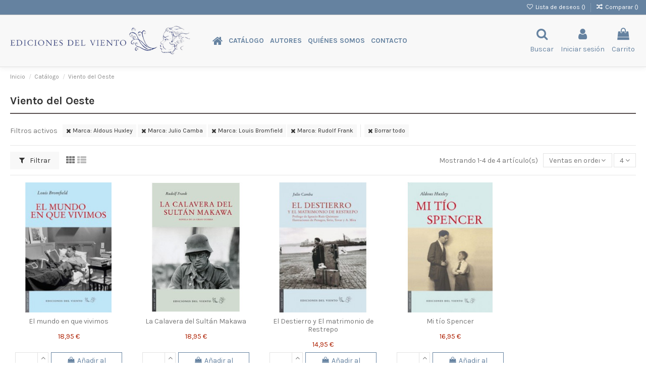

--- FILE ---
content_type: text/html; charset=utf-8
request_url: https://edicionesdelviento.es/es/21-viento-del-oeste?q=Marca-+Aldous+Huxley-Julio+Camba-Louis+Bromfield-Rudolf+Frank&order=product.sales.desc&resultsPerPage=9999999
body_size: 13709
content:
<!doctype html>
<html lang="es">

<head>
    
        
  <meta charset="utf-8">


  <meta http-equiv="x-ua-compatible" content="ie=edge">



  


  


  <title>Viento del Oeste</title>
  
    
  
  <meta name="description" content="">
  <meta name="keywords" content="">
    
                                        <link rel="canonical" href="https://edicionesdelviento.es/es/21-viento-del-oeste">
                        

  
          <link rel="alternate" href="https://edicionesdelviento.es/en/21-viento-del-oeste?q=Marca-+Aldous+Huxley-Julio+Camba-Louis+Bromfield-Rudolf+Frank&amp;order=product.sales.desc&amp;resultsPerPage=9999999" hreflang="en-us">
            <link rel="alternate" href="https://edicionesdelviento.es/en/21-viento-del-oeste?q=Marca-+Aldous+Huxley-Julio+Camba-Louis+Bromfield-Rudolf+Frank&amp;order=product.sales.desc&amp;resultsPerPage=9999999" hreflang="x-default">
                <link rel="alternate" href="https://edicionesdelviento.es/es/21-viento-del-oeste?q=Marca-+Aldous+Huxley-Julio+Camba-Louis+Bromfield-Rudolf+Frank&amp;order=product.sales.desc&amp;resultsPerPage=9999999" hreflang="es-es">
            



    <meta property="og:title" content="Viento del Oeste"/>
    <meta property="og:url" content="https://edicionesdelviento.es/es/21-viento-del-oeste?q=Marca-+Aldous+Huxley-Julio+Camba-Louis+Bromfield-Rudolf+Frank&amp;order=product.sales.desc&amp;resultsPerPage=9999999"/>
    <meta property="og:site_name" content="Librería Ediciones del Viento"/>
    <meta property="og:description" content="">
    <meta property="og:type" content="website">



            
          <meta property="og:image" content="https://edicionesdelviento.es/img/libreria-ediciones-del-viento-logo-1622203336.png
" />
    
    





      <meta name="viewport" content="initial-scale=1,user-scalable=no,maximum-scale=1,width=device-width">
  




  <link rel="icon" type="image/vnd.microsoft.icon" href="https://edicionesdelviento.es/img/favicon.ico?1623137888">
  <link rel="shortcut icon" type="image/x-icon" href="https://edicionesdelviento.es/img/favicon.ico?1623137888">
    


<script type="application/ld+json">

{
"@context": "https://schema.org",
"@type": "Organization",
"url": "https://edicionesdelviento.es/",
"name": "Librería Ediciones del Viento",
"logo": "https://edicionesdelviento.es/img/libreria-ediciones-del-viento-logo-1622203336.png
",
"@id": "#store-organization"
}

</script>




    <link rel="stylesheet" href="https://edicionesdelviento.es/themes/warehouse/assets/cache/theme-8130c9377.css" type="text/css" media="all">




<link rel="preload" as="font"
      href="/themes/warehouse/assets/css/font-awesome/fonts/fontawesome-webfont.woff?v=4.7.0"
      type="font/woff" crossorigin="anonymous">
<link rel="preload" as="font"
      href="/themes/warehouse/assets/css/font-awesome/fonts/fontawesome-webfont.woff2?v=4.7.0"
      type="font/woff2" crossorigin="anonymous">

<link  rel="preload stylesheet"  as="style" href="/themes/warehouse/assets/css/font-awesome/css/font-awesome-preload.css"
       type="text/css" crossorigin="anonymous">





  

  <script>
        var elementorFrontendConfig = {"isEditMode":"","stretchedSectionContainer":"","instagramToken":false,"is_rtl":false};
        var iqitTheme = {"rm_sticky":"down","rm_breakpoint":0,"op_preloader":"0","cart_style":"side","cart_confirmation":"modal","h_layout":"4","f_fixed":"1","f_layout":"3","h_absolute":"0","h_sticky":"0","hw_width":"fullwidth","hm_submenu_width":"default","h_search_type":"full","pl_lazyload":true,"pl_infinity":false,"pl_rollover":true,"pl_crsl_autoplay":true,"pl_slider_ld":5,"pl_slider_d":4,"pl_slider_t":3,"pl_slider_p":1,"pp_thumbs":"bottom","pp_zoom":"modal","pp_image_layout":"carousel","pp_tabs":"tabha","pl_grid_qty":true};
        var iqitcompare = {"nbProducts":0};
        var iqitcountdown_days = "d.";
        var iqitextendedproduct = {"speed":"70"};
        var iqitfdc_from = 0;
        var iqitmegamenu = {"sticky":"false","containerSelector":"#wrapper > .container"};
        var iqitreviews = [];
        var iqitwishlist = {"nbProducts":0};
        var prestashop = {"cart":{"products":[],"totals":{"total":{"type":"total","label":"Total","amount":0,"value":"0,00\u00a0\u20ac"},"total_including_tax":{"type":"total","label":"Total (impuestos incl.)","amount":0,"value":"0,00\u00a0\u20ac"},"total_excluding_tax":{"type":"total","label":"Total (impuestos excl.)","amount":0,"value":"0,00\u00a0\u20ac"}},"subtotals":{"products":{"type":"products","label":"Subtotal","amount":0,"value":"0,00\u00a0\u20ac"},"discounts":null,"shipping":{"type":"shipping","label":"Transporte","amount":0,"value":""},"tax":null},"products_count":0,"summary_string":"0 art\u00edculos","vouchers":{"allowed":0,"added":[]},"discounts":[],"minimalPurchase":0,"minimalPurchaseRequired":""},"currency":{"id":1,"name":"Euro","iso_code":"EUR","iso_code_num":"978","sign":"\u20ac"},"customer":{"lastname":null,"firstname":null,"email":null,"birthday":null,"newsletter":null,"newsletter_date_add":null,"optin":null,"website":null,"company":null,"siret":null,"ape":null,"is_logged":false,"gender":{"type":null,"name":null},"addresses":[]},"language":{"name":"Espa\u00f1ol (Spanish)","iso_code":"es","locale":"es-ES","language_code":"es-es","is_rtl":"0","date_format_lite":"d\/m\/Y","date_format_full":"d\/m\/Y H:i:s","id":3},"page":{"title":"","canonical":"https:\/\/edicionesdelviento.es\/es\/21-viento-del-oeste","meta":{"title":"Viento del Oeste","description":"","keywords":"","robots":"index"},"page_name":"category","body_classes":{"lang-es":true,"lang-rtl":false,"country-ES":true,"currency-EUR":true,"layout-full-width":true,"page-category":true,"tax-display-enabled":true,"category-id-21":true,"category-Viento del Oeste":true,"category-id-parent-12":true,"category-depth-level-3":true},"admin_notifications":[]},"shop":{"name":"Librer\u00eda Ediciones del Viento","logo":"https:\/\/edicionesdelviento.es\/img\/libreria-ediciones-del-viento-logo-1622203336.png\n","stores_icon":"https:\/\/edicionesdelviento.es\/img\/logo_stores.png","favicon":"https:\/\/edicionesdelviento.es\/img\/favicon.ico"},"urls":{"base_url":"https:\/\/edicionesdelviento.es\/","current_url":"https:\/\/edicionesdelviento.es\/es\/21-viento-del-oeste?q=Marca-+Aldous+Huxley-Julio+Camba-Louis+Bromfield-Rudolf+Frank&order=product.sales.desc&resultsPerPage=9999999","shop_domain_url":"https:\/\/edicionesdelviento.es","img_ps_url":"https:\/\/edicionesdelviento.es\/img\/","img_cat_url":"https:\/\/edicionesdelviento.es\/img\/c\/","img_lang_url":"https:\/\/edicionesdelviento.es\/img\/l\/","img_prod_url":"https:\/\/edicionesdelviento.es\/img\/p\/","img_manu_url":"https:\/\/edicionesdelviento.es\/img\/m\/","img_sup_url":"https:\/\/edicionesdelviento.es\/img\/su\/","img_ship_url":"https:\/\/edicionesdelviento.es\/img\/s\/","img_store_url":"https:\/\/edicionesdelviento.es\/img\/st\/","img_col_url":"https:\/\/edicionesdelviento.es\/img\/co\/","img_url":"https:\/\/edicionesdelviento.es\/themes\/warehouse\/assets\/img\/","css_url":"https:\/\/edicionesdelviento.es\/themes\/warehouse\/assets\/css\/","js_url":"https:\/\/edicionesdelviento.es\/themes\/warehouse\/assets\/js\/","pic_url":"https:\/\/edicionesdelviento.es\/upload\/","pages":{"address":"https:\/\/edicionesdelviento.es\/es\/direccion","addresses":"https:\/\/edicionesdelviento.es\/es\/direcciones","authentication":"https:\/\/edicionesdelviento.es\/es\/inicio-sesion","cart":"https:\/\/edicionesdelviento.es\/es\/carrito","category":"https:\/\/edicionesdelviento.es\/es\/index.php?controller=category","cms":"https:\/\/edicionesdelviento.es\/es\/index.php?controller=cms","contact":"https:\/\/edicionesdelviento.es\/es\/contactanos","discount":"https:\/\/edicionesdelviento.es\/es\/descuento","guest_tracking":"https:\/\/edicionesdelviento.es\/es\/seguimiento-cliente-no-registrado","history":"https:\/\/edicionesdelviento.es\/es\/historial-compra","identity":"https:\/\/edicionesdelviento.es\/es\/datos-personales","index":"https:\/\/edicionesdelviento.es\/es\/","my_account":"https:\/\/edicionesdelviento.es\/es\/mi-cuenta","order_confirmation":"https:\/\/edicionesdelviento.es\/es\/confirmacion-pedido","order_detail":"https:\/\/edicionesdelviento.es\/es\/index.php?controller=order-detail","order_follow":"https:\/\/edicionesdelviento.es\/es\/seguimiento-pedido","order":"https:\/\/edicionesdelviento.es\/es\/pedido","order_return":"https:\/\/edicionesdelviento.es\/es\/index.php?controller=order-return","order_slip":"https:\/\/edicionesdelviento.es\/es\/albaran","pagenotfound":"https:\/\/edicionesdelviento.es\/es\/pagina-no-ecnontrada","password":"https:\/\/edicionesdelviento.es\/es\/recuperacion-contrase\u00f1a","pdf_invoice":"https:\/\/edicionesdelviento.es\/es\/index.php?controller=pdf-invoice","pdf_order_return":"https:\/\/edicionesdelviento.es\/es\/index.php?controller=pdf-order-return","pdf_order_slip":"https:\/\/edicionesdelviento.es\/es\/index.php?controller=pdf-order-slip","prices_drop":"https:\/\/edicionesdelviento.es\/es\/bajamos-precios","product":"https:\/\/edicionesdelviento.es\/es\/index.php?controller=product","search":"https:\/\/edicionesdelviento.es\/es\/buscar","sitemap":"https:\/\/edicionesdelviento.es\/es\/mapa-web","stores":"https:\/\/edicionesdelviento.es\/es\/tiendas","supplier":"https:\/\/edicionesdelviento.es\/es\/proveedor","register":"https:\/\/edicionesdelviento.es\/es\/inicio-sesion?create_account=1","order_login":"https:\/\/edicionesdelviento.es\/es\/pedido?login=1"},"alternative_langs":{"en-us":"https:\/\/edicionesdelviento.es\/en\/21-viento-del-oeste?q=Marca-+Aldous+Huxley-Julio+Camba-Louis+Bromfield-Rudolf+Frank&order=product.sales.desc&resultsPerPage=9999999","es-es":"https:\/\/edicionesdelviento.es\/es\/21-viento-del-oeste?q=Marca-+Aldous+Huxley-Julio+Camba-Louis+Bromfield-Rudolf+Frank&order=product.sales.desc&resultsPerPage=9999999"},"theme_assets":"\/themes\/warehouse\/assets\/","actions":{"logout":"https:\/\/edicionesdelviento.es\/es\/?mylogout="},"no_picture_image":{"bySize":{"small_default":{"url":"https:\/\/edicionesdelviento.es\/img\/p\/es-default-small_default.jpg","width":98,"height":109},"cart_default":{"url":"https:\/\/edicionesdelviento.es\/img\/p\/es-default-cart_default.jpg","width":98,"height":109},"vmega_default":{"url":"https:\/\/edicionesdelviento.es\/img\/p\/es-default-vmega_default.jpg","width":98,"height":109},"medium_default":{"url":"https:\/\/edicionesdelviento.es\/img\/p\/es-default-medium_default.jpg","width":125,"height":181},"home2_default":{"url":"https:\/\/edicionesdelviento.es\/img\/p\/es-default-home2_default.jpg","width":193,"height":214},"home_default":{"url":"https:\/\/edicionesdelviento.es\/img\/p\/es-default-home_default.jpg","width":268,"height":298},"large_default":{"url":"https:\/\/edicionesdelviento.es\/img\/p\/es-default-large_default.jpg","width":418,"height":467},"thickbox_default":{"url":"https:\/\/edicionesdelviento.es\/img\/p\/es-default-thickbox_default.jpg","width":550,"height":611}},"small":{"url":"https:\/\/edicionesdelviento.es\/img\/p\/es-default-small_default.jpg","width":98,"height":109},"medium":{"url":"https:\/\/edicionesdelviento.es\/img\/p\/es-default-home2_default.jpg","width":193,"height":214},"large":{"url":"https:\/\/edicionesdelviento.es\/img\/p\/es-default-thickbox_default.jpg","width":550,"height":611},"legend":""}},"configuration":{"display_taxes_label":true,"display_prices_tax_incl":true,"is_catalog":false,"show_prices":true,"opt_in":{"partner":true},"quantity_discount":{"type":"discount","label":"Descuento unitario"},"voucher_enabled":0,"return_enabled":0},"field_required":[],"breadcrumb":{"links":[{"title":"Inicio","url":"https:\/\/edicionesdelviento.es\/es\/"},{"title":"Cat\u00e1logo","url":"https:\/\/edicionesdelviento.es\/es\/12-catalogo"},{"title":"Viento del Oeste","url":"https:\/\/edicionesdelviento.es\/es\/21-viento-del-oeste"}],"count":3},"link":{"protocol_link":"https:\/\/","protocol_content":"https:\/\/"},"time":1768982529,"static_token":"66aa471521a8c50e31cea1f305da5226","token":"c349a0edbf72b6e369e8b4e6e0635813","debug":false};
        var prestashopFacebookAjaxController = "https:\/\/edicionesdelviento.es\/es\/module\/ps_facebook\/Ajax";
        var psemailsubscription_subscription = "https:\/\/edicionesdelviento.es\/es\/module\/ps_emailsubscription\/subscription";
      </script>



  



    
    
    </head>

<body id="category" class="lang-es country-es currency-eur layout-full-width page-category tax-display-enabled category-id-21 category-viento-del-oeste category-id-parent-12 category-depth-level-3 body-desktop-header-style-w-4">


    




    


<main id="main-page-content"  >
    
            

    <header id="header" class="desktop-header-style-w-4">
        
            
  <div class="header-banner">
    
  </div>




            <nav class="header-nav">
        <div class="container">
    
        <div class="row justify-content-between">
            <div class="col col-auto col-md left-nav">
                                            <div class="block-iqitlinksmanager block-iqitlinksmanager-2 block-links-inline d-inline-block">
            <ul>
                            </ul>
        </div>
    
            </div>
            <div class="col col-auto center-nav text-center">
                
             </div>
            <div class="col col-auto col-md right-nav text-right">
                <div class="d-inline-block">
    <a href="//edicionesdelviento.es/es/module/iqitwishlist/view">
        <i class="fa fa-heart-o fa-fw" aria-hidden="true"></i> Lista de deseos (<span
                id="iqitwishlist-nb"></span>)
    </a>
</div>
<div class="d-inline-block">
    <a href="//edicionesdelviento.es/es/module/iqitcompare/comparator">
        <i class="fa fa-random fa-fw" aria-hidden="true"></i> <span>Comparar (<span
                    id="iqitcompare-nb"></span>)</span>
    </a>
</div>

             </div>
        </div>

                        </div>
            </nav>
        



<div id="desktop-header" class="desktop-header-style-4">
    
            
<div class="header-top">
    <div id="desktop-header-container" class="container">
        <div class="row align-items-center">
                            <div class="col col-auto col-header-left">
                    <div id="desktop_logo">
                        <a href="https://edicionesdelviento.es/">
                            <img class="logo img-fluid"
                                 src="https://edicionesdelviento.es/img/libreria-ediciones-del-viento-logo-1622203336.png
"                                  alt="Librería Ediciones del Viento">
                        </a>
                    </div>
                    
                </div>
                <div class="col col-header-center col-header-menu">
                                        	<div id="iqitmegamenu-wrapper" class="iqitmegamenu-wrapper iqitmegamenu-all">
		<div class="container container-iqitmegamenu">
		<div id="iqitmegamenu-horizontal" class="iqitmegamenu  clearfix" role="navigation">

								
				<nav id="cbp-hrmenu" class="cbp-hrmenu cbp-horizontal cbp-hrsub-narrow">
					<ul>
												<li id="cbp-hrmenu-tab-1" class="cbp-hrmenu-tab cbp-hrmenu-tab-1 cbp-onlyicon ">
	<a href="https://edicionesdelviento.es/es/" class="nav-link" >

								<span class="cbp-tab-title"> <i class="icon fa fa-home cbp-mainlink-icon"></i>
								</span>
														</a>
													</li>
												<li id="cbp-hrmenu-tab-2" class="cbp-hrmenu-tab cbp-hrmenu-tab-2  cbp-has-submeu">
	<a role="button" class="cbp-empty-mlink nav-link">

								<span class="cbp-tab-title">
								Catálogo <i class="fa fa-angle-down cbp-submenu-aindicator"></i></span>
														</a>
														<div class="cbp-hrsub col-2">
								<div class="cbp-hrsub-inner">
									<div class="container iqitmegamenu-submenu-container">
									
																																	




<div class="row menu_row menu-element  first_rows menu-element-id-1">
                

                                                




    <div class="col-12 cbp-menu-column cbp-menu-element menu-element-id-4 cbp-empty-column">
        <div class="cbp-menu-column-inner">
                        
                
                
            

                                                




<div class="row menu_row menu-element  menu-element-id-5">
                

                                                




    <div class="col-12 cbp-menu-column cbp-menu-element menu-element-id-6 ">
        <div class="cbp-menu-column-inner">
                        
                
                
                                            <ul class="cbp-links cbp-valinks cbp-valinks-vertical">
                                                                                                <li><a href="https://edicionesdelviento.es/es/22-viento-abierto"
                                           >Viento Abierto</a>
                                    </li>
                                                                                    </ul>
                    
                
            

            
            </div>    </div>
                                    




    <div class="col-12 cbp-menu-column cbp-menu-element menu-element-id-7 ">
        <div class="cbp-menu-column-inner">
                        
                
                
                                            <ul class="cbp-links cbp-valinks cbp-valinks-vertical">
                                                                                                <li><a href="https://edicionesdelviento.es/es/21-viento-del-oeste"
                                           >Viento del Oeste</a>
                                    </li>
                                                                                    </ul>
                    
                
            

            
            </div>    </div>
                                    




    <div class="col-12 cbp-menu-column cbp-menu-element menu-element-id-8 ">
        <div class="cbp-menu-column-inner">
                        
                
                
                                            <ul class="cbp-links cbp-valinks cbp-valinks-vertical">
                                                                                                <li><a href="https://edicionesdelviento.es/es/13-viento-simun"
                                           >Viento Simún</a>
                                    </li>
                                                                                    </ul>
                    
                
            

            
            </div>    </div>
                                    




    <div class="col-12 cbp-menu-column cbp-menu-element menu-element-id-9 ">
        <div class="cbp-menu-column-inner">
                        
                
                
                                            <ul class="cbp-links cbp-valinks cbp-valinks-vertical">
                                                                                                <li><a href="https://edicionesdelviento.es/es/25-viento-cefiro"
                                           >Viento Céfiro</a>
                                    </li>
                                                                                    </ul>
                    
                
            

            
            </div>    </div>
                                    




    <div class="col-12 cbp-menu-column cbp-menu-element menu-element-id-10 ">
        <div class="cbp-menu-column-inner">
                        
                
                
                                            <ul class="cbp-links cbp-valinks cbp-valinks-vertical">
                                                                                                <li><a href="http://edicionesdelviento.es/es/12-colecciones"
                                           >Ver todos</a>
                                    </li>
                                                                                    </ul>
                    
                
            

            
            </div>    </div>
                            
                </div>
                            
            </div>    </div>
                            
                </div>
																					
																			</div>
								</div>
							</div>
													</li>
												<li id="cbp-hrmenu-tab-3" class="cbp-hrmenu-tab cbp-hrmenu-tab-3 ">
	<a href="https://edicionesdelviento.es/es/autores" class="nav-link" >

								<span class="cbp-tab-title">
								Autores</span>
														</a>
													</li>
												<li id="cbp-hrmenu-tab-4" class="cbp-hrmenu-tab cbp-hrmenu-tab-4 ">
	<a href="https://edicionesdelviento.es/es/content/4-sobre-nosotros" class="nav-link" >

								<span class="cbp-tab-title">
								Quiénes somos</span>
														</a>
													</li>
												<li id="cbp-hrmenu-tab-5" class="cbp-hrmenu-tab cbp-hrmenu-tab-5 ">
	<a href="https://edicionesdelviento.es/es/contactanos" class="nav-link" >

								<span class="cbp-tab-title">
								Contacto</span>
														</a>
													</li>
											</ul>
				</nav>
		</div>
		</div>
		<div id="sticky-cart-wrapper"></div>
	</div>

<div id="_desktop_iqitmegamenu-mobile">
	<div id="iqitmegamenu-mobile">
		
		<ul>
		



	
	<li><a  href="https://edicionesdelviento.es/es/" >Inicio</a></li><li><span class="mm-expand"><i class="fa fa-angle-down expand-icon" aria-hidden="true"></i><i class="fa fa-angle-up close-icon" aria-hidden="true"></i></span><a  href="https://edicionesdelviento.es/es/12-catalogo" >Catálogo</a>
	<ul><li><a  href="https://edicionesdelviento.es/es/22-viento-abierto" >Viento Abierto</a></li><li><a  href="https://edicionesdelviento.es/es/21-viento-del-oeste" >Viento del Oeste</a></li><li><a  href="https://edicionesdelviento.es/es/13-viento-simun" >Viento Simún</a></li><li><a  href="https://edicionesdelviento.es/es/25-viento-cefiro" >Viento Céfiro</a></li><li><a  href="https://edicionesdelviento.es/es/35-viento-nordes" >Viento Nordés</a></li><li><a  href="https://edicionesdelviento.es/es/36-viento-nordes" >Viento Nordés</a></li><li><a  href="https://edicionesdelviento.es/es/37-viento-nordes" >Viento Nordés</a></li><li><a href="/12-catalogo">Ver todos</a></li></ul></li><li><a  href="http://edicionesdelviento.es/es/autores" >Autores</a></li><li><a  href="http://edicionesdelviento.es/es/content/4-sobre-nosotros" >Quienes somos</a></li><li><a  href="http://edicionesdelviento.es/es/contactanos" >Contacto</a></li>
		</ul>
		
	</div>
</div>

                    
                </div>
                        <div class="col col-auto col-header-right">
                <div class="row no-gutters justify-content-end">
                                            <div id="header-search-btn" class="col col-auto header-btn-w header-search-btn-w">
    <a data-toggle="dropdown" id="header-search-btn-drop"  class="header-btn header-search-btn" data-display="static">
        <i class="fa fa-search fa-fw icon" aria-hidden="true"></i>
        <span class="title">Buscar</span>
    </a>
        <div class="dropdown-menu-custom  dropdown-menu">
        <div class="dropdown-content modal-backdrop fullscreen-search">
            
<!-- Block search module TOP -->
<div id="search_widget" class="search-widget" data-search-controller-url="https://edicionesdelviento.es/es/module/iqitsearch/searchiqit">
    <form method="get" action="https://edicionesdelviento.es/es/module/iqitsearch/searchiqit">
        <div class="input-group">
            <input type="text" name="s" value="" data-all-text="Show all results"
                   data-blog-text="Blog post"
                   data-product-text="Product"
                   data-brands-text="Autor"
                   placeholder="Busca en nuestro catálogo" class="form-control form-search-control" />
            <button type="submit" class="search-btn">
                <i class="fa fa-search"></i>
            </button>
        </div>
    </form>
</div>
<!-- /Block search module TOP -->

            <div id="fullscreen-search-backdrop"></div>
        </div>
    </div>
    </div>
                    
                    
                                            <div id="header-user-btn" class="col col-auto header-btn-w header-user-btn-w">
            <a href="https://edicionesdelviento.es/es/mi-cuenta"
           title="Acceda a su cuenta de cliente"
           rel="nofollow" class="header-btn header-user-btn">
            <i class="fa fa-user fa-fw icon" aria-hidden="true"></i>
            <span class="title">Iniciar sesión</span>
        </a>
    </div>









                                        

                    

                                            
                                                    <div id="ps-shoppingcart-wrapper" class="col col-auto">
    <div id="ps-shoppingcart"
         class="header-btn-w header-cart-btn-w ps-shoppingcart side-cart">
         <div id="blockcart" class="blockcart cart-preview"
         data-refresh-url="//edicionesdelviento.es/es/module/ps_shoppingcart/ajax">
        <a id="cart-toogle" class="cart-toogle header-btn header-cart-btn" data-toggle="dropdown" data-display="static">
            <i class="fa fa-shopping-bag fa-fw icon" aria-hidden="true"><span class="cart-products-count-btn  d-none">0</span></i>
            <span class="info-wrapper">
            <span class="title">Carrito</span>
            <span class="cart-toggle-details">
            <span class="text-faded cart-separator"> / </span>
                            Empty
                        </span>
            </span>
        </a>
        <div id="_desktop_blockcart-content" class="dropdown-menu-custom dropdown-menu">
    <div id="blockcart-content" class="blockcart-content" >
        <div class="cart-title">
            <span class="modal-title">Tu compra</span>
            <button type="button" id="js-cart-close" class="close">
                <span>×</span>
            </button>
            <hr>
        </div>
                    <span class="no-items">No hay más artículos en su carrito</span>
            </div>
</div> </div>




    </div>
</div>
                                                
                                    </div>
                
            </div>
            <div class="col-12">
                <div class="row">
                    
                </div>
            </div>
        </div>
    </div>
</div>


    </div>



    <div id="mobile-header" class="mobile-header-style-3">
                    <div class="container">
    <div class="mobile-main-bar">
        <div class="col-mobile-logo text-center">
            <a href="https://edicionesdelviento.es/">
                <img class="logo img-fluid"
                     src="https://edicionesdelviento.es/img/libreria-ediciones-del-viento-logo-1622203336.png
"                      alt="Librería Ediciones del Viento">
            </a>
        </div>
    </div>
</div>
<div id="mobile-header-sticky">
    <div class="mobile-buttons-bar">
        <div class="container">
            <div class="row no-gutters align-items-center row-mobile-buttons">
                <div class="col  col-mobile-btn col-mobile-btn-menu text-center col-mobile-menu-dropdown">
                    <a class="m-nav-btn"  data-toggle="dropdown" data-display="static"><i class="fa fa-bars" aria-hidden="true"></i>
                        <span>Menu</span></a>
                    <div id="mobile_menu_click_overlay"></div>
                    <div id="_mobile_iqitmegamenu-mobile" class="text-left dropdown-menu-custom dropdown-menu"></div>
                </div>
                <div id="mobile-btn-search" class="col col-mobile-btn col-mobile-btn-search text-center">
                    <a class="m-nav-btn" data-toggle="dropdown" data-display="static"><i class="fa fa-search" aria-hidden="true"></i>
                        <span>Buscar</span></a>
                    <div id="search-widget-mobile" class="dropdown-content dropdown-menu dropdown-mobile search-widget">
                        
                                                    
<!-- Block search module TOP -->
<form method="get" action="https://edicionesdelviento.es/es/module/iqitsearch/searchiqit">
    <div class="input-group">
        <input type="text" name="s" value=""
               placeholder="Buscar"
               data-all-text="Show all results"
               data-blog-text="Blog post"
               data-product-text="Product"
               data-brands-text="Autor"
               class="form-control form-search-control">
        <button type="submit" class="search-btn">
            <i class="fa fa-search"></i>
        </button>
    </div>
</form>
<!-- /Block search module TOP -->

                                                
                    </div>


                </div>
                <div class="col col-mobile-btn col-mobile-btn-account text-center">
                    <a href="https://edicionesdelviento.es/es/mi-cuenta" class="m-nav-btn"><i class="fa fa-user" aria-hidden="true"></i>
                        <span>     
                                                            Iniciar sesión
                                                        </span></a>
                </div>

                

                                <div class="col col-mobile-btn col-mobile-btn-cart ps-shoppingcart text-center side-cart">
                   <div id="mobile-cart-wrapper">
                    <a id="mobile-cart-toogle" class="m-nav-btn" data-display="static" data-toggle="dropdown"><i class="fa fa-shopping-bag mobile-bag-icon" aria-hidden="true"><span id="mobile-cart-products-count" class="cart-products-count cart-products-count-btn">
                                
                                                                    0
                                                                
                            </span></i>
                        <span>Carrito</span></a>
                    <div id="_mobile_blockcart-content" class="dropdown-menu-custom dropdown-menu"></div>
                   </div>
                </div>
                            </div>
        </div>
    </div>
</div>            </div>



        
    </header>
    

    <section id="wrapper">
        
        
<div class="container">
<nav data-depth="3" class="breadcrumb">
                <div class="row align-items-center">
                <div class="col">
                    <ol itemscope itemtype="https://schema.org/BreadcrumbList">
                        
                            


                                 
                                                                            <li itemprop="itemListElement" itemscope itemtype="https://schema.org/ListItem">
                                            <a itemprop="item" href="https://edicionesdelviento.es/es/"><span itemprop="name">Inicio</span></a>
                                            <meta itemprop="position" content="1">
                                        </li>
                                                                    

                            


                                 
                                                                            <li itemprop="itemListElement" itemscope itemtype="https://schema.org/ListItem">
                                            <a itemprop="item" href="https://edicionesdelviento.es/es/12-catalogo"><span itemprop="name">Catálogo</span></a>
                                            <meta itemprop="position" content="2">
                                        </li>
                                                                    

                            


                                 
                                                                            <li>
                                            <span>Viento del Oeste</span>
                                        </li>
                                                                    

                                                    
                    </ol>
                </div>
                <div class="col col-auto"> </div>
            </div>
            </nav>

</div>
        <div id="inner-wrapper" class="container">
            
            
                
<aside id="notifications">
    
    
    
    </aside>
            

            

                
    <div id="content-wrapper">
        
        
    <section id="main">
        
    <div id="js-product-list-header">

        <h1 class="h1 page-title"><span>Viento del Oeste</span></h1>

</div>

    

    

    
    
        


        <section id="products">
                            
                    <div id="">
                        
<div id="js-active-search-filters" class="active_filters">
            <div id="active-search-filters">
            
                <span class="active-filter-title">Filtros activos</span>
            
            <ul class="filter-blocks">
                                    
                        <li class="filter-block">
                            <a class="js-search-link btn btn-secondary btn-sm" href="https://edicionesdelviento.es/es/21-viento-del-oeste?q=Marca-Julio+Camba-Louis+Bromfield-Rudolf+Frank&amp;order=product.sales.desc&amp;resultsPerPage=9999999">
                                <i class="fa fa-times" aria-hidden="true"></i>
                                Marca: 
                                 Aldous Huxley
                            </a>
                        </li>
                    
                                    
                        <li class="filter-block">
                            <a class="js-search-link btn btn-secondary btn-sm" href="https://edicionesdelviento.es/es/21-viento-del-oeste?q=Marca-+Aldous+Huxley-Louis+Bromfield-Rudolf+Frank&amp;order=product.sales.desc&amp;resultsPerPage=9999999">
                                <i class="fa fa-times" aria-hidden="true"></i>
                                Marca: 
                                Julio Camba
                            </a>
                        </li>
                    
                                    
                        <li class="filter-block">
                            <a class="js-search-link btn btn-secondary btn-sm" href="https://edicionesdelviento.es/es/21-viento-del-oeste?q=Marca-+Aldous+Huxley-Julio+Camba-Rudolf+Frank&amp;order=product.sales.desc&amp;resultsPerPage=9999999">
                                <i class="fa fa-times" aria-hidden="true"></i>
                                Marca: 
                                Louis Bromfield
                            </a>
                        </li>
                    
                                    
                        <li class="filter-block">
                            <a class="js-search-link btn btn-secondary btn-sm" href="https://edicionesdelviento.es/es/21-viento-del-oeste?q=Marca-+Aldous+Huxley-Julio+Camba-Louis+Bromfield&amp;order=product.sales.desc&amp;resultsPerPage=9999999">
                                <i class="fa fa-times" aria-hidden="true"></i>
                                Marca: 
                                Rudolf Frank
                            </a>
                        </li>
                    
                                                    
                        <li class="filter-block filter-block-all">
                            <a class="js-search-link btn btn-secondary btn-sm" href="https://edicionesdelviento.es/es/21-viento-del-oeste?order=product.sales.desc&amp;resultsPerPage=9999999">
                                <i class="fa fa-times" aria-hidden="true"></i>
                                Borrar todo
                            </a>
                        </li>
                    
                            </ul>
        </div>
    </div>

                    </div>
                
                <div id="">
                    
                        <div id="js-product-list-top" class="products-selection">
    <div class="row align-items-center justify-content-between small-gutters">
                                    <div class="col col-auto facated-toggler">
                    <div class="filter-button">
                        <button id="search_center_filter_toggler" class="btn btn-secondary">
                            <i class="fa fa-filter" aria-hidden="true"></i> Filtrar
                        </button>
                    </div>
                </div>
                    
                                                                                    
        



                <div class="col view-switcher">
            <a href="https://edicionesdelviento.es/es/21-viento-del-oeste?q=Marca-+Aldous+Huxley-Julio+Camba-Louis+Bromfield-Rudolf+Frank&amp;order=product.sales.desc&amp;resultsPerPage=9999999&productListView=grid" class="current js-search-link hidden-sm-down" data-button-action="change-list-view" data-view="grid"  rel="nofollow"><i class="fa fa-th" aria-hidden="true"></i></a>
            <a href="https://edicionesdelviento.es/es/21-viento-del-oeste?q=Marca-+Aldous+Huxley-Julio+Camba-Louis+Bromfield-Rudolf+Frank&amp;order=product.sales.desc&amp;resultsPerPage=9999999&productListView=list" class=" js-search-link hidden-sm-down" data-button-action="change-list-view" data-view="list"  rel="nofollow"><i class="fa fa-th-list" aria-hidden="true"></i></a>
        </div>
            
                    <div class="col col-auto">
            <span class="showing hidden-sm-down">
            Mostrando 1-4 de 4 artículo(s)
            </span>
                
                    
<div class="products-sort-nb-dropdown products-sort-order dropdown">
    <a class="select-title expand-more form-control" rel="nofollow" data-toggle="dropdown" data-display="static" aria-haspopup="true" aria-expanded="false">
       <span class="select-title-name"> Ventas en orden decreciente</span>
        <i class="fa fa-angle-down" aria-hidden="true"></i>
    </a>
    <div class="dropdown-menu">
                                                            <a
                    rel="nofollow"
                    href="https://edicionesdelviento.es/es/21-viento-del-oeste?q=Marca-+Aldous+Huxley-Julio+Camba-Louis+Bromfield-Rudolf+Frank&amp;order=product.sales.desc&amp;resultsPerPage=9999999"
                    class="select-list dropdown-item current js-search-link"
            >
                Ventas en orden decreciente
            </a>
                                <a
                    rel="nofollow"
                    href="https://edicionesdelviento.es/es/21-viento-del-oeste?q=Marca-+Aldous+Huxley-Julio+Camba-Louis+Bromfield-Rudolf+Frank&amp;order=product.position.asc&amp;resultsPerPage=9999999"
                    class="select-list dropdown-item js-search-link"
            >
                Relevancia
            </a>
                                <a
                    rel="nofollow"
                    href="https://edicionesdelviento.es/es/21-viento-del-oeste?q=Marca-+Aldous+Huxley-Julio+Camba-Louis+Bromfield-Rudolf+Frank&amp;order=product.name.asc&amp;resultsPerPage=9999999"
                    class="select-list dropdown-item js-search-link"
            >
                Nombre, A a Z
            </a>
                                <a
                    rel="nofollow"
                    href="https://edicionesdelviento.es/es/21-viento-del-oeste?q=Marca-+Aldous+Huxley-Julio+Camba-Louis+Bromfield-Rudolf+Frank&amp;order=product.name.desc&amp;resultsPerPage=9999999"
                    class="select-list dropdown-item js-search-link"
            >
                Nombre, Z a A
            </a>
                                <a
                    rel="nofollow"
                    href="https://edicionesdelviento.es/es/21-viento-del-oeste?q=Marca-+Aldous+Huxley-Julio+Camba-Louis+Bromfield-Rudolf+Frank&amp;order=product.price.asc&amp;resultsPerPage=9999999"
                    class="select-list dropdown-item js-search-link"
            >
                Precio: de más bajo a más alto
            </a>
                                <a
                    rel="nofollow"
                    href="https://edicionesdelviento.es/es/21-viento-del-oeste?q=Marca-+Aldous+Huxley-Julio+Camba-Louis+Bromfield-Rudolf+Frank&amp;order=product.price.desc&amp;resultsPerPage=9999999"
                    class="select-list dropdown-item js-search-link"
            >
                Precio, de más alto a más bajo
            </a>
                                <a
                    rel="nofollow"
                    href="https://edicionesdelviento.es/es/21-viento-del-oeste?q=Marca-+Aldous+Huxley-Julio+Camba-Louis+Bromfield-Rudolf+Frank&amp;order=product.reference.asc&amp;resultsPerPage=9999999"
                    class="select-list dropdown-item js-search-link"
            >
                Reference, A to Z
            </a>
                                <a
                    rel="nofollow"
                    href="https://edicionesdelviento.es/es/21-viento-del-oeste?q=Marca-+Aldous+Huxley-Julio+Camba-Louis+Bromfield-Rudolf+Frank&amp;order=product.reference.desc&amp;resultsPerPage=9999999"
                    class="select-list dropdown-item js-search-link"
            >
                Reference, Z to A
            </a>
            </div>
</div>

<div class="products-sort-nb-dropdown products-nb-per-page dropdown">
    <a class="select-title expand-more form-control" rel="nofollow" data-toggle="dropdown" data-display="static" aria-haspopup="true" aria-expanded="false">
        4
        <i class="fa fa-angle-down" aria-hidden="true"></i>
    </a>

    <div class="dropdown-menu">
        <a
                rel="nofollow"
                href="https://edicionesdelviento.es/es/21-viento-del-oeste?q=Marca-+Aldous+Huxley-Julio+Camba-Louis+Bromfield-Rudolf+Frank&amp;order=product.sales.desc&resultsPerPage=12"
                class="select-list dropdown-item js-search-link"
        >
            12
        </a>
        <a
                rel="nofollow"
                href="https://edicionesdelviento.es/es/21-viento-del-oeste?q=Marca-+Aldous+Huxley-Julio+Camba-Louis+Bromfield-Rudolf+Frank&amp;order=product.sales.desc&resultsPerPage=24"
                class="select-list dropdown-item js-search-link"
        >
            24
        </a>
        <a
                rel="nofollow"
                href="https://edicionesdelviento.es/es/21-viento-del-oeste?q=Marca-+Aldous+Huxley-Julio+Camba-Louis+Bromfield-Rudolf+Frank&amp;order=product.sales.desc&resultsPerPage=36"
                class="select-list dropdown-item js-search-link"
        >
            36
        </a>
        <a
                rel="nofollow"
                href="https://edicionesdelviento.es/es/21-viento-del-oeste?q=Marca-+Aldous+Huxley-Julio+Camba-Louis+Bromfield-Rudolf+Frank&amp;order=product.sales.desc&resultsPerPage=9999999"
                class="select-list dropdown-item js-search-link"
        >
            Show all
        </a>
     </div>
</div>
                
            </div>
            </div>
</div>

                    
                </div>

                
                                       <div id="facets_search_center">
                                                    <div id="facets_search_wrapper">
        <div id="search_filters_wrapper">
            <div id="search_filter_controls" class="hidden-md-up">
                <button data-search-url="" class="btn btn-secondary btn-sm js-search-filters-clear-all">
                        <i class="fa fa-times" aria-hidden="true"></i>Borrar todo
                </button>
                <button class="btn btn-primary btn-lg ok">
                    <i class="fa fa-filter" aria-hidden="true"></i>
                    OK
                </button>
            </div>
                        <div class="block block-facets">
                

  <div id="search_filters">
      


          <aside class="facet clearfix">
          <h4 class="block-title facet-title sasa"><span>Precio</span></h4>
                                          

                  
                          <ul id="facet_94805"
                class="faceted-slider"
                data-slider-min="14"
                data-slider-max="19"
                data-slider-id="94805"
                data-slider-values="null"
                data-slider-unit="€"
                data-slider-label="Precio"
                data-slider-specifications="{&quot;symbol&quot;:[&quot;,&quot;,&quot;.&quot;,&quot;;&quot;,&quot;%&quot;,&quot;-&quot;,&quot;+&quot;,&quot;E&quot;,&quot;\u00d7&quot;,&quot;\u2030&quot;,&quot;\u221e&quot;,&quot;NaN&quot;],&quot;currencyCode&quot;:&quot;EUR&quot;,&quot;currencySymbol&quot;:&quot;\u20ac&quot;,&quot;numberSymbols&quot;:[&quot;,&quot;,&quot;.&quot;,&quot;;&quot;,&quot;%&quot;,&quot;-&quot;,&quot;+&quot;,&quot;E&quot;,&quot;\u00d7&quot;,&quot;\u2030&quot;,&quot;\u221e&quot;,&quot;NaN&quot;],&quot;positivePattern&quot;:&quot;#,##0.00\u00a0\u00a4&quot;,&quot;negativePattern&quot;:&quot;-#,##0.00\u00a0\u00a4&quot;,&quot;maxFractionDigits&quot;:2,&quot;minFractionDigits&quot;:2,&quot;groupingUsed&quot;:true,&quot;primaryGroupSize&quot;:3,&quot;secondaryGroupSize&quot;:3}"
                data-slider-encoded-url="https://edicionesdelviento.es/es/21-viento-del-oeste?q=Marca-+Aldous+Huxley-Julio+Camba-Louis+Bromfield-Rudolf+Frank&amp;order=product.sales.desc&amp;resultsPerPage=9999999"
              >
                <li>
                  <p id="facet_label_94805">
                    14,00 € - 19,00 €
                  </p>

                  <div id="slider-range_94805"></div>
                </li>
              </ul>
                      
              </aside>
          <aside class="facet clearfix">
          <h4 class="block-title facet-title sasa"><span>Subtitulo</span></h4>
                                          

                  
              <ul id="facet_50070" class="facet-type-checkbox">
                              
                <li>
                  <label class="facet-label" for="facet_input_50070_0">
                                          <span class="custom-checkbox"
                                                    >
                        <input
                          id="facet_input_50070_0"
                          data-search-url="https://edicionesdelviento.es/es/21-viento-del-oeste?q=Marca-+Aldous+Huxley-Julio+Camba-Louis+Bromfield-Rudolf+Frank/Subtitulo-NOVELA+DE+LA+GRAN+GUERRA&amp;order=product.sales.desc&amp;resultsPerPage=9999999"
                          type="checkbox"
                                                  >
                                                        <span  class="ps-shown-by-js" ><i class="fa fa-check checkbox-checked" aria-hidden="true"></i></span>
                                                </span>
                    
                                                <a
                                  href="https://edicionesdelviento.es/es/21-viento-del-oeste?q=Marca-+Aldous+Huxley-Julio+Camba-Louis+Bromfield-Rudolf+Frank/Subtitulo-NOVELA+DE+LA+GRAN+GUERRA&amp;order=product.sales.desc&amp;resultsPerPage=9999999"
                                  class="_gray-darker search-link js-search-link"
                                  rel="nofollow"
                          >
                              NOVELA DE LA GRAN GUERRA
                                                                <span class="magnitude">(1)</span>
                                                        </a>
                      
                  </label>
                </li>
                          </ul>
          

              </aside>
          <aside class="facet clearfix">
          <h4 class="block-title facet-title sasa"><span>Marca</span></h4>
                                                                                                                                                      

                  
              <ul id="facet_26980" class="facet-type-checkbox">
                              
                <li>
                  <label class="facet-label active " for="facet_input_26980_0">
                                          <span class="custom-checkbox"
                                                    >
                        <input
                          id="facet_input_26980_0"
                          data-search-url="https://edicionesdelviento.es/es/21-viento-del-oeste?q=Marca-Julio+Camba-Louis+Bromfield-Rudolf+Frank&amp;order=product.sales.desc&amp;resultsPerPage=9999999"
                          type="checkbox"
                          checked                        >
                                                        <span  class="ps-shown-by-js" ><i class="fa fa-check checkbox-checked" aria-hidden="true"></i></span>
                                                </span>
                    
                                                <a
                                  href="https://edicionesdelviento.es/es/21-viento-del-oeste?q=Marca-Julio+Camba-Louis+Bromfield-Rudolf+Frank&amp;order=product.sales.desc&amp;resultsPerPage=9999999"
                                  class="_gray-darker search-link js-search-link"
                                  rel="nofollow"
                          >
                               Aldous Huxley
                                                                <span class="magnitude">(1)</span>
                                                        </a>
                      
                  </label>
                </li>
                              
                <li>
                  <label class="facet-label" for="facet_input_26980_1">
                                          <span class="custom-checkbox"
                                                    >
                        <input
                          id="facet_input_26980_1"
                          data-search-url="https://edicionesdelviento.es/es/21-viento-del-oeste?q=Marca-+Aldous+Huxley-Julio+Camba-Louis+Bromfield-Rudolf+Frank-Bram+Stoker&amp;order=product.sales.desc&amp;resultsPerPage=9999999"
                          type="checkbox"
                                                  >
                                                        <span  class="ps-shown-by-js" ><i class="fa fa-check checkbox-checked" aria-hidden="true"></i></span>
                                                </span>
                    
                                                <a
                                  href="https://edicionesdelviento.es/es/21-viento-del-oeste?q=Marca-+Aldous+Huxley-Julio+Camba-Louis+Bromfield-Rudolf+Frank-Bram+Stoker&amp;order=product.sales.desc&amp;resultsPerPage=9999999"
                                  class="_gray-darker search-link js-search-link"
                                  rel="nofollow"
                          >
                              Bram Stoker
                                                                <span class="magnitude">(2)</span>
                                                        </a>
                      
                  </label>
                </li>
                              
                <li>
                  <label class="facet-label" for="facet_input_26980_2">
                                          <span class="custom-checkbox"
                                                    >
                        <input
                          id="facet_input_26980_2"
                          data-search-url="https://edicionesdelviento.es/es/21-viento-del-oeste?q=Marca-+Aldous+Huxley-Julio+Camba-Louis+Bromfield-Rudolf+Frank-Jos%C3%A9+Rizal&amp;order=product.sales.desc&amp;resultsPerPage=9999999"
                          type="checkbox"
                                                  >
                                                        <span  class="ps-shown-by-js" ><i class="fa fa-check checkbox-checked" aria-hidden="true"></i></span>
                                                </span>
                    
                                                <a
                                  href="https://edicionesdelviento.es/es/21-viento-del-oeste?q=Marca-+Aldous+Huxley-Julio+Camba-Louis+Bromfield-Rudolf+Frank-Jos%C3%A9+Rizal&amp;order=product.sales.desc&amp;resultsPerPage=9999999"
                                  class="_gray-darker search-link js-search-link"
                                  rel="nofollow"
                          >
                              José Rizal
                                                                <span class="magnitude">(1)</span>
                                                        </a>
                      
                  </label>
                </li>
                              
                <li>
                  <label class="facet-label active " for="facet_input_26980_3">
                                          <span class="custom-checkbox"
                                                    >
                        <input
                          id="facet_input_26980_3"
                          data-search-url="https://edicionesdelviento.es/es/21-viento-del-oeste?q=Marca-+Aldous+Huxley-Louis+Bromfield-Rudolf+Frank&amp;order=product.sales.desc&amp;resultsPerPage=9999999"
                          type="checkbox"
                          checked                        >
                                                        <span  class="ps-shown-by-js" ><i class="fa fa-check checkbox-checked" aria-hidden="true"></i></span>
                                                </span>
                    
                                                <a
                                  href="https://edicionesdelviento.es/es/21-viento-del-oeste?q=Marca-+Aldous+Huxley-Louis+Bromfield-Rudolf+Frank&amp;order=product.sales.desc&amp;resultsPerPage=9999999"
                                  class="_gray-darker search-link js-search-link"
                                  rel="nofollow"
                          >
                              Julio Camba
                                                                <span class="magnitude">(1)</span>
                                                        </a>
                      
                  </label>
                </li>
                              
                <li>
                  <label class="facet-label active " for="facet_input_26980_4">
                                          <span class="custom-checkbox"
                                                    >
                        <input
                          id="facet_input_26980_4"
                          data-search-url="https://edicionesdelviento.es/es/21-viento-del-oeste?q=Marca-+Aldous+Huxley-Julio+Camba-Rudolf+Frank&amp;order=product.sales.desc&amp;resultsPerPage=9999999"
                          type="checkbox"
                          checked                        >
                                                        <span  class="ps-shown-by-js" ><i class="fa fa-check checkbox-checked" aria-hidden="true"></i></span>
                                                </span>
                    
                                                <a
                                  href="https://edicionesdelviento.es/es/21-viento-del-oeste?q=Marca-+Aldous+Huxley-Julio+Camba-Rudolf+Frank&amp;order=product.sales.desc&amp;resultsPerPage=9999999"
                                  class="_gray-darker search-link js-search-link"
                                  rel="nofollow"
                          >
                              Louis Bromfield
                                                                <span class="magnitude">(1)</span>
                                                        </a>
                      
                  </label>
                </li>
                              
                <li>
                  <label class="facet-label active " for="facet_input_26980_5">
                                          <span class="custom-checkbox"
                                                    >
                        <input
                          id="facet_input_26980_5"
                          data-search-url="https://edicionesdelviento.es/es/21-viento-del-oeste?q=Marca-+Aldous+Huxley-Julio+Camba-Louis+Bromfield&amp;order=product.sales.desc&amp;resultsPerPage=9999999"
                          type="checkbox"
                          checked                        >
                                                        <span  class="ps-shown-by-js" ><i class="fa fa-check checkbox-checked" aria-hidden="true"></i></span>
                                                </span>
                    
                                                <a
                                  href="https://edicionesdelviento.es/es/21-viento-del-oeste?q=Marca-+Aldous+Huxley-Julio+Camba-Louis+Bromfield&amp;order=product.sales.desc&amp;resultsPerPage=9999999"
                                  class="_gray-darker search-link js-search-link"
                                  rel="nofollow"
                          >
                              Rudolf Frank
                                                                <span class="magnitude">(1)</span>
                                                        </a>
                      
                  </label>
                </li>
                              
                <li>
                  <label class="facet-label" for="facet_input_26980_6">
                                          <span class="custom-checkbox"
                                                    >
                        <input
                          id="facet_input_26980_6"
                          data-search-url="https://edicionesdelviento.es/es/21-viento-del-oeste?q=Marca-+Aldous+Huxley-Julio+Camba-Louis+Bromfield-Rudolf+Frank-Sommerville+y+Ross&amp;order=product.sales.desc&amp;resultsPerPage=9999999"
                          type="checkbox"
                                                  >
                                                        <span  class="ps-shown-by-js" ><i class="fa fa-check checkbox-checked" aria-hidden="true"></i></span>
                                                </span>
                    
                                                <a
                                  href="https://edicionesdelviento.es/es/21-viento-del-oeste?q=Marca-+Aldous+Huxley-Julio+Camba-Louis+Bromfield-Rudolf+Frank-Sommerville+y+Ross&amp;order=product.sales.desc&amp;resultsPerPage=9999999"
                                  class="_gray-darker search-link js-search-link"
                                  rel="nofollow"
                          >
                              Sommerville y Ross
                                                                <span class="magnitude">(1)</span>
                                                        </a>
                      
                  </label>
                </li>
                          </ul>
          

              </aside>
      </div>

            </div>
                    </div>
    </div>



                                                
                    </div>
                                                       
                <div id="">
                    
                        <div id="facets-loader-icon"><i class="fa fa-circle-o-notch fa-spin"></i></div>
                        <div id="js-product-list">
    <div class="products row products-grid">
                    
                                    
    <div class="js-product-miniature-wrapper         col-12 col-md-4 col-lg-3 col-xl-15     ">
        <article
                class="product-miniature product-miniature-default product-miniature-grid product-miniature-layout-1 js-product-miniature"
                data-id-product="16"
                data-id-product-attribute="0"

        >

                    
    
    <div class="thumbnail-container">
        <a href="https://edicionesdelviento.es/es/viento-del-oeste/16-el-mundo-en-que-vivimos.html" class="thumbnail product-thumbnail">

                            <img
                                                    data-src="https://edicionesdelviento.es/45-home_default/el-mundo-en-que-vivimos.jpg"
                            src="data:image/svg+xml,%3Csvg xmlns='http://www.w3.org/2000/svg' viewBox='0 0 268 298'%3E%3C/svg%3E"
                                                alt="El mundo en que vivimos"
                        data-full-size-image-url="https://edicionesdelviento.es/45-thickbox_default/el-mundo-en-que-vivimos.jpg"
                        width="268"
                        height="298"
                        class="img-fluid js-lazy-product-image lazy-product-image product-thumbnail-first  "
                >
            

                                                                                                                                </a>

        
            <ul class="product-flags">
                            </ul>
        

                
            <div class="product-functional-buttons product-functional-buttons-bottom">
                <div class="product-functional-buttons-links">
                    <a href="#" class="btn-iqitwishlist-add js-iqitwishlist-add"  data-id-product="16" data-id-product-attribute="0"
   data-url="//edicionesdelviento.es/es/module/iqitwishlist/actions" data-toggle="tooltip" title="Agregar a la lista de deseos">
    <i class="fa fa-heart-o not-added" aria-hidden="true"></i> <i class="fa fa-heart added" aria-hidden="true"></i>
</a>
<a href="#" class="btn-iqitcompare-add js-iqitcompare-add"  data-id-product="16"
   data-url="//edicionesdelviento.es/es/module/iqitcompare/actions" data-toggle="tooltip" title="Comparar">
    <i class="fa fa-random" aria-hidden="true"></i>
</a>

                    
                        <a class="js-quick-view-iqit" href="#" data-link-action="quickview" data-toggle="tooltip"
                           title="Vista rápida">
                            <i class="fa fa-eye" aria-hidden="true"></i></a>
                    
                </div>
            </div>
        
        
                
            <div class="product-availability d-block">
                
            </div>
        
        
    </div>





<div class="product-description">
    
                    <div class="product-category-name text-muted">Viento del Oeste</div>    

    
        <h2 class="h3 product-title">
            <a href="https://edicionesdelviento.es/es/viento-del-oeste/16-el-mundo-en-que-vivimos.html">El mundo en que vivimos</a>
        </h2>
        <h3 class="h4 text-muted">
            <a href="https://edicionesdelviento.es/es/viento-del-oeste/16-el-mundo-en-que-vivimos.html"></a>
        </h3>
    

    
            

    
                    <div class="product-reference text-muted"> <a href="https://edicionesdelviento.es/es/viento-del-oeste/16-el-mundo-en-que-vivimos.html">978-84-96964-98-3</a></div>    

    
        



    

    
                    <div class="product-price-and-shipping">
                
                <a href="https://edicionesdelviento.es/es/viento-del-oeste/16-el-mundo-en-que-vivimos.html"> <span  class="product-price" content="18.95">18,95 €</span></a>
                                
                
                
            </div>
            



    
            

    
        <div class="product-description-short text-muted">
            <a href="https://edicionesdelviento.es/es/viento-del-oeste/16-el-mundo-en-que-vivimos.html">La recuperaci&oacute;n de Louis Bromfield para el lector espa&ntilde;ol est&aacute; siendo no s&oacute;lo un acto de justicia editorial, sino un aut&eacute;ntico regalo de placer.</a>
        </div>
    

    
        <div class="product-add-cart">
            <form action="https://edicionesdelviento.es/es/carrito?add=1&amp;id_product=16&amp;id_product_attribute=0&amp;token=66aa471521a8c50e31cea1f305da5226" method="post">

            <input type="hidden" name="id_product" value="16">
            <div class="input-group-add-cart">
                <input
                        type="number"
                        name="qty"
                        value="1"
                        class="form-control input-qty"
                        min="1"
                                        >

                <button
                        class="btn btn-product-list add-to-cart"
                        data-button-action="add-to-cart"
                        type="submit"
                                        ><i class="fa fa-shopping-bag fa-fw bag-icon"
                    aria-hidden="true"></i> <i class="fa fa-circle-o-notch fa-spin fa-fw spinner-icon" aria-hidden="true"></i> Añadir al carrito
                </button>
            </div>
        </form>
    </div>    

    
        
    

</div>
        
        
        

            
        </article>
    </div>

                            
                    
                                    
    <div class="js-product-miniature-wrapper         col-12 col-md-4 col-lg-3 col-xl-15     ">
        <article
                class="product-miniature product-miniature-default product-miniature-grid product-miniature-layout-1 js-product-miniature"
                data-id-product="22"
                data-id-product-attribute="0"

        >

                    
    
    <div class="thumbnail-container">
        <a href="https://edicionesdelviento.es/es/viento-del-oeste/22-la-calavera-del-sultan-makawa.html" class="thumbnail product-thumbnail">

                            <img
                                                    data-src="https://edicionesdelviento.es/51-home_default/la-calavera-del-sultan-makawa.jpg"
                            src="data:image/svg+xml,%3Csvg xmlns='http://www.w3.org/2000/svg' viewBox='0 0 268 298'%3E%3C/svg%3E"
                                                alt="LA CALAVERA DEL SULTÁN MAKAWA"
                        data-full-size-image-url="https://edicionesdelviento.es/51-thickbox_default/la-calavera-del-sultan-makawa.jpg"
                        width="268"
                        height="298"
                        class="img-fluid js-lazy-product-image lazy-product-image product-thumbnail-first  "
                >
            

                                                                                                                                </a>

        
            <ul class="product-flags">
                            </ul>
        

                
            <div class="product-functional-buttons product-functional-buttons-bottom">
                <div class="product-functional-buttons-links">
                    <a href="#" class="btn-iqitwishlist-add js-iqitwishlist-add"  data-id-product="22" data-id-product-attribute="0"
   data-url="//edicionesdelviento.es/es/module/iqitwishlist/actions" data-toggle="tooltip" title="Agregar a la lista de deseos">
    <i class="fa fa-heart-o not-added" aria-hidden="true"></i> <i class="fa fa-heart added" aria-hidden="true"></i>
</a>
<a href="#" class="btn-iqitcompare-add js-iqitcompare-add"  data-id-product="22"
   data-url="//edicionesdelviento.es/es/module/iqitcompare/actions" data-toggle="tooltip" title="Comparar">
    <i class="fa fa-random" aria-hidden="true"></i>
</a>

                    
                        <a class="js-quick-view-iqit" href="#" data-link-action="quickview" data-toggle="tooltip"
                           title="Vista rápida">
                            <i class="fa fa-eye" aria-hidden="true"></i></a>
                    
                </div>
            </div>
        
        
                
            <div class="product-availability d-block">
                
            </div>
        
        
    </div>





<div class="product-description">
    
                    <div class="product-category-name text-muted">Viento del Oeste</div>    

    
        <h2 class="h3 product-title">
            <a href="https://edicionesdelviento.es/es/viento-del-oeste/22-la-calavera-del-sultan-makawa.html">La Calavera del Sultán Makawa</a>
        </h2>
        <h3 class="h4 text-muted">
            <a href="https://edicionesdelviento.es/es/viento-del-oeste/22-la-calavera-del-sultan-makawa.html"></a>
        </h3>
    

    
            

    
                    <div class="product-reference text-muted"> <a href="https://edicionesdelviento.es/es/viento-del-oeste/22-la-calavera-del-sultan-makawa.html">9788415374602</a></div>    

    
        



    

    
                    <div class="product-price-and-shipping">
                
                <a href="https://edicionesdelviento.es/es/viento-del-oeste/22-la-calavera-del-sultan-makawa.html"> <span  class="product-price" content="18.95">18,95 €</span></a>
                                
                
                
            </div>
            



    
            

    
        <div class="product-description-short text-muted">
            <a href="https://edicionesdelviento.es/es/viento-del-oeste/22-la-calavera-del-sultan-makawa.html">Este libro fue quemado por los nazis, junto con tantos otros, el 10 de mayo de 1933 en Berl&iacute;n.</a>
        </div>
    

    
        <div class="product-add-cart">
            <form action="https://edicionesdelviento.es/es/carrito?add=1&amp;id_product=22&amp;id_product_attribute=0&amp;token=66aa471521a8c50e31cea1f305da5226" method="post">

            <input type="hidden" name="id_product" value="22">
            <div class="input-group-add-cart">
                <input
                        type="number"
                        name="qty"
                        value="1"
                        class="form-control input-qty"
                        min="1"
                                        >

                <button
                        class="btn btn-product-list add-to-cart"
                        data-button-action="add-to-cart"
                        type="submit"
                                        ><i class="fa fa-shopping-bag fa-fw bag-icon"
                    aria-hidden="true"></i> <i class="fa fa-circle-o-notch fa-spin fa-fw spinner-icon" aria-hidden="true"></i> Añadir al carrito
                </button>
            </div>
        </form>
    </div>    

    
        
    

</div>
        
        
        

            
        </article>
    </div>

                            
                    
                                    
    <div class="js-product-miniature-wrapper         col-12 col-md-4 col-lg-3 col-xl-15     ">
        <article
                class="product-miniature product-miniature-default product-miniature-grid product-miniature-layout-1 js-product-miniature"
                data-id-product="9"
                data-id-product-attribute="0"

        >

                    
    
    <div class="thumbnail-container">
        <a href="https://edicionesdelviento.es/es/viento-del-oeste/9-el-destierro-y-el-matrimonio-de-restrepo.html" class="thumbnail product-thumbnail">

                            <img
                                                    data-src="https://edicionesdelviento.es/39-home_default/el-destierro-y-el-matrimonio-de-restrepo.jpg"
                            src="data:image/svg+xml,%3Csvg xmlns='http://www.w3.org/2000/svg' viewBox='0 0 268 298'%3E%3C/svg%3E"
                                                alt="El Destierro y El matrimonio de Restrepo"
                        data-full-size-image-url="https://edicionesdelviento.es/39-thickbox_default/el-destierro-y-el-matrimonio-de-restrepo.jpg"
                        width="268"
                        height="298"
                        class="img-fluid js-lazy-product-image lazy-product-image product-thumbnail-first  "
                >
            

                                                                                                                                </a>

        
            <ul class="product-flags">
                            </ul>
        

                
            <div class="product-functional-buttons product-functional-buttons-bottom">
                <div class="product-functional-buttons-links">
                    <a href="#" class="btn-iqitwishlist-add js-iqitwishlist-add"  data-id-product="9" data-id-product-attribute="0"
   data-url="//edicionesdelviento.es/es/module/iqitwishlist/actions" data-toggle="tooltip" title="Agregar a la lista de deseos">
    <i class="fa fa-heart-o not-added" aria-hidden="true"></i> <i class="fa fa-heart added" aria-hidden="true"></i>
</a>
<a href="#" class="btn-iqitcompare-add js-iqitcompare-add"  data-id-product="9"
   data-url="//edicionesdelviento.es/es/module/iqitcompare/actions" data-toggle="tooltip" title="Comparar">
    <i class="fa fa-random" aria-hidden="true"></i>
</a>

                    
                        <a class="js-quick-view-iqit" href="#" data-link-action="quickview" data-toggle="tooltip"
                           title="Vista rápida">
                            <i class="fa fa-eye" aria-hidden="true"></i></a>
                    
                </div>
            </div>
        
        
                
            <div class="product-availability d-block">
                
            </div>
        
        
    </div>





<div class="product-description">
    
                    <div class="product-category-name text-muted">Viento del Oeste</div>    

    
        <h2 class="h3 product-title">
            <a href="https://edicionesdelviento.es/es/viento-del-oeste/9-el-destierro-y-el-matrimonio-de-restrepo.html">El Destierro y El matrimonio de Restrepo</a>
        </h2>
        <h3 class="h4 text-muted">
            <a href="https://edicionesdelviento.es/es/viento-del-oeste/9-el-destierro-y-el-matrimonio-de-restrepo.html"></a>
        </h3>
    

    
            

    
                    <div class="product-reference text-muted"> <a href="https://edicionesdelviento.es/es/viento-del-oeste/9-el-destierro-y-el-matrimonio-de-restrepo.html">978-84-15374-66-4 </a></div>    

    
        



    

    
                    <div class="product-price-and-shipping">
                
                <a href="https://edicionesdelviento.es/es/viento-del-oeste/9-el-destierro-y-el-matrimonio-de-restrepo.html"> <span  class="product-price" content="14.95">14,95 €</span></a>
                                
                
                
            </div>
            



    
            

    
        <div class="product-description-short text-muted">
            <a href="https://edicionesdelviento.es/es/viento-del-oeste/9-el-destierro-y-el-matrimonio-de-restrepo.html">Ediciones del Viento reedita en este volumen las dos narraciones de Julio Camba que, bajo el t&iacute;tulo de Dos&nbsp; novelas bastante cortas, ya hab&iacute;a publicado en el a&ntilde;o 2007.</a>
        </div>
    

    
        <div class="product-add-cart">
            <form action="https://edicionesdelviento.es/es/carrito?add=1&amp;id_product=9&amp;id_product_attribute=0&amp;token=66aa471521a8c50e31cea1f305da5226" method="post">

            <input type="hidden" name="id_product" value="9">
            <div class="input-group-add-cart">
                <input
                        type="number"
                        name="qty"
                        value="1"
                        class="form-control input-qty"
                        min="1"
                                        >

                <button
                        class="btn btn-product-list add-to-cart"
                        data-button-action="add-to-cart"
                        type="submit"
                                        ><i class="fa fa-shopping-bag fa-fw bag-icon"
                    aria-hidden="true"></i> <i class="fa fa-circle-o-notch fa-spin fa-fw spinner-icon" aria-hidden="true"></i> Añadir al carrito
                </button>
            </div>
        </form>
    </div>    

    
        
    

</div>
        
        
        

            
        </article>
    </div>

                            
                    
                                    
    <div class="js-product-miniature-wrapper         col-12 col-md-4 col-lg-3 col-xl-15     ">
        <article
                class="product-miniature product-miniature-default product-miniature-grid product-miniature-layout-1 js-product-miniature"
                data-id-product="21"
                data-id-product-attribute="0"

        >

                    
    
    <div class="thumbnail-container">
        <a href="https://edicionesdelviento.es/es/viento-del-oeste/21-mi-tio-spencer.html" class="thumbnail product-thumbnail">

                            <img
                                                    data-src="https://edicionesdelviento.es/50-home_default/mi-tio-spencer.jpg"
                            src="data:image/svg+xml,%3Csvg xmlns='http://www.w3.org/2000/svg' viewBox='0 0 268 298'%3E%3C/svg%3E"
                                                alt="Mi tío Spencer"
                        data-full-size-image-url="https://edicionesdelviento.es/50-thickbox_default/mi-tio-spencer.jpg"
                        width="268"
                        height="298"
                        class="img-fluid js-lazy-product-image lazy-product-image product-thumbnail-first  "
                >
            

                                                                                                                                </a>

        
            <ul class="product-flags">
                            </ul>
        

                
            <div class="product-functional-buttons product-functional-buttons-bottom">
                <div class="product-functional-buttons-links">
                    <a href="#" class="btn-iqitwishlist-add js-iqitwishlist-add"  data-id-product="21" data-id-product-attribute="0"
   data-url="//edicionesdelviento.es/es/module/iqitwishlist/actions" data-toggle="tooltip" title="Agregar a la lista de deseos">
    <i class="fa fa-heart-o not-added" aria-hidden="true"></i> <i class="fa fa-heart added" aria-hidden="true"></i>
</a>
<a href="#" class="btn-iqitcompare-add js-iqitcompare-add"  data-id-product="21"
   data-url="//edicionesdelviento.es/es/module/iqitcompare/actions" data-toggle="tooltip" title="Comparar">
    <i class="fa fa-random" aria-hidden="true"></i>
</a>

                    
                        <a class="js-quick-view-iqit" href="#" data-link-action="quickview" data-toggle="tooltip"
                           title="Vista rápida">
                            <i class="fa fa-eye" aria-hidden="true"></i></a>
                    
                </div>
            </div>
        
        
                
            <div class="product-availability d-block">
                
            </div>
        
        
    </div>





<div class="product-description">
    
                    <div class="product-category-name text-muted">Viento del Oeste</div>    

    
        <h2 class="h3 product-title">
            <a href="https://edicionesdelviento.es/es/viento-del-oeste/21-mi-tio-spencer.html">Mi tío Spencer</a>
        </h2>
        <h3 class="h4 text-muted">
            <a href="https://edicionesdelviento.es/es/viento-del-oeste/21-mi-tio-spencer.html"></a>
        </h3>
    

    
            

    
                    <div class="product-reference text-muted"> <a href="https://edicionesdelviento.es/es/viento-del-oeste/21-mi-tio-spencer.html">978-84-96964-95-2</a></div>    

    
        



    

    
                    <div class="product-price-and-shipping">
                
                <a href="https://edicionesdelviento.es/es/viento-del-oeste/21-mi-tio-spencer.html"> <span  class="product-price" content="16.95">16,95 €</span></a>
                                
                
                
            </div>
            



    
            

    
        <div class="product-description-short text-muted">
            <a href="https://edicionesdelviento.es/es/viento-del-oeste/21-mi-tio-spencer.html">Mi t&iacute;o Spencer, publicado en Estados Unidos en 1924 con el t&iacute;tulo de El joven Arqu&iacute;medes</a>
        </div>
    

    
        <div class="product-add-cart">
            <form action="https://edicionesdelviento.es/es/carrito?add=1&amp;id_product=21&amp;id_product_attribute=0&amp;token=66aa471521a8c50e31cea1f305da5226" method="post">

            <input type="hidden" name="id_product" value="21">
            <div class="input-group-add-cart">
                <input
                        type="number"
                        name="qty"
                        value="1"
                        class="form-control input-qty"
                        min="1"
                                        >

                <button
                        class="btn btn-product-list add-to-cart"
                        data-button-action="add-to-cart"
                        type="submit"
                                        ><i class="fa fa-shopping-bag fa-fw bag-icon"
                    aria-hidden="true"></i> <i class="fa fa-circle-o-notch fa-spin fa-fw spinner-icon" aria-hidden="true"></i> Añadir al carrito
                </button>
            </div>
        </form>
    </div>    

    
        
    

</div>
        
        
        

            
        </article>
    </div>

                            
            </div>

    
                                    
<nav class="pagination">
    
            
</nav>

                        

</div>
                    
                </div>
                <div id="infinity-loader-icon"><i class="fa fa-circle-o-notch fa-spin"></i></div>
                <div id="js-product-list-bottom">
                    
    <div id="js-product-list-bottom"></div>


                </div>
                    
        
        
        

    
                    </section>
        
    </section>

        
    </div>


                

                

            
            
        </div>
        
    </section>
    
    <footer id="footer">
        
            
  

<div id="footer-container-main" class="footer-container footer-style-3">
  <div class="container">
    <div class="row">
      
                    <div class="col col-md block block-toggle block-iqitlinksmanager block-iqitlinksmanager-1 block-links js-block-toggle">
            <h5 class="block-title"><span>Información legal</span></h5>
            <div class="block-content">
                <ul>
                                                                        <li>
                                <a
                                        href="https://edicionesdelviento.es/es/content/2-aviso-legal"
                                        title="Aviso legal"                                                                        >
                                    Aviso legal
                                </a>
                            </li>
                                                                                                <li>
                                <a
                                        href="https://edicionesdelviento.es/es/content/3-terminos-y-condiciones-de-uso"
                                        title="Nuestros términos y condiciones"                                                                        >
                                    Términos y condiciones
                                </a>
                            </li>
                                                                                                <li>
                                <a
                                        href="https://edicionesdelviento.es/es/content/6-politica-de-privacidad"
                                        title="Política de privacidad"                                                                        >
                                    Política de privacidad
                                </a>
                            </li>
                                                                                                <li>
                                <a
                                        href="https://edicionesdelviento.es/es/content/9-politica-de-redes-sociales"
                                        title=""                                                                        >
                                    Política de redes sociales
                                </a>
                            </li>
                                                                                                <li>
                                <a
                                        href="https://edicionesdelviento.es/es/content/7-cookies"
                                        title=""                                                                        >
                                    Cookies
                                </a>
                            </li>
                                                                                                <li>
                                <a
                                        href="https://edicionesdelviento.es/es/content/5-pago-seguro"
                                        title="Nuestra forma de pago segura"                                                                        >
                                    Pago seguro
                                </a>
                            </li>
                                                            </ul>
            </div>
        </div>
                <div class="col col-md block block-toggle block-iqitlinksmanager block-iqitlinksmanager-3 block-links js-block-toggle">
            <h5 class="block-title"><span>Ayuda</span></h5>
            <div class="block-content">
                <ul>
                                                                        <li>
                                <a
                                        href="https://edicionesdelviento.es/es/content/1-entrega"
                                        title="Nuestros términos y condiciones de envío"                                                                        >
                                    Envío
                                </a>
                            </li>
                                                            </ul>
            </div>
        </div>
    
    <div class="col col-md block block-toggle block-iqitcontactpage js-block-toggle">
        <h5 class="block-title"><span>Contáctanos</span></h5>
        <div class="block-content">
            

    <div class="contact-rich">
                                                    <hr/>
                <div class="part">
                    <div class="icon"><i class="fa fa-phone" aria-hidden="true"></i></div>
                    <div class="data">
                        <a href="tel:981244468">981244468</a>
                    </div>
                </div>
                                        <hr/>
                <div class="part">
                    <div class="icon"><i class="fa fa-envelope-o" aria-hidden="true"></i></div>
                    <div class="data email">
                        <a href="mailto:info@edicionesdelviento.es">info@edicionesdelviento.es</a>
                    </div>
                </div>
                </div>

                    </div>
    </div>


      
    </div>
    <div class="row">
      
        
      
    </div>
  </div>
</div>

    
        <div id="footer-copyrights" class="_footer-copyrights-2 dropup">
            <div class="container">
                <div class="row">

                                            <div class="col-12 copyright-img ">
                            <img src="/img/cms/libreria-ediciones-del-viento-logo-1622203336.png" class="img-fluid" alt="Payments"/>
                        </div>
                    
                                            <div class="col-12 copyright-txt">
                            <p style="text-align:center;"><strong><span style="color:#6582a0;">Síguenos en:</span></strong></p>
<div id="gtx-trans">
<div class="gtx-trans-icon"></div>
</div>
                        </div>
                    
                                        <div class="col-12 block-social-links">
                        

<ul class="social-links _footer" itemscope itemtype="https://schema.org/Organization" itemid="#store-organization">
    <li class="facebook"><a itemprop="sameAs" href="https://www.facebook.com/edicionesdelviento" target="_blank" rel="noreferrer noopener"><i class="fa fa-facebook fa-fw" aria-hidden="true"></i></a></li>    <li class="instagram"><a itemprop="sameAs" href="https://www.instagram.com/edicionesdelviento/" target="_blank" rel="noreferrer noopener"><i class="fa fa-instagram fa-fw" aria-hidden="true"></i></a></li>          </ul>

                    </div>
                    
                </div>
            </div>
        </div>
    

        
    </footer>

</main>


      <script src="https://edicionesdelviento.es/themes/core.js" ></script>
  <script src="https://edicionesdelviento.es/themes/warehouse/assets/js/theme.js" ></script>
  <script src="https://edicionesdelviento.es/modules/ps_emailsubscription/views/js/ps_emailsubscription.js" ></script>
  <script src="https://edicionesdelviento.es/modules/ps_facebook/views/js/front/conversion-api.js" ></script>
  <script src="https://edicionesdelviento.es/modules/iqitcountdown/views/js/front.js" ></script>
  <script src="https://edicionesdelviento.es/themes/warehouse/modules/productcomments/views/js/jquery.rating.plugin.js" ></script>
  <script src="https://edicionesdelviento.es/modules/productcomments/views/js/productListingComments.js" ></script>
  <script src="https://edicionesdelviento.es/modules/blocktopmenu/js/hoverIntent.js" ></script>
  <script src="https://edicionesdelviento.es/modules/blocktopmenu/js/superfish-modified.js" ></script>
  <script src="https://edicionesdelviento.es/modules/blocktopmenu/js/blocktopmenu.js" ></script>
  <script src="https://edicionesdelviento.es/js/jquery/ui/jquery-ui.min.js" ></script>
  <script src="https://edicionesdelviento.es/themes/warehouse/modules/ps_facetedsearch/views/dist/front.js" ></script>
  <script src="https://edicionesdelviento.es/modules/iqitcookielaw/views/js/front.js" ></script>
  <script src="https://edicionesdelviento.es/modules/ph_simpleblog/views/js/ph_simpleblog-17.js" ></script>
  <script src="https://edicionesdelviento.es/themes/warehouse/modules/ps_shoppingcart/ps_shoppingcart.js" ></script>
  <script src="https://edicionesdelviento.es/modules/iqitcompare/views/js/front.js" ></script>
  <script src="https://edicionesdelviento.es/modules/iqitelementor/views/lib/instagram-lite-master/instagramLite.min.js" ></script>
  <script src="https://edicionesdelviento.es/modules/iqitelementor/views/lib/jquery-numerator/jquery-numerator.min.js" ></script>
  <script src="https://edicionesdelviento.es/modules/iqitelementor/views/lib/lottie-player/lottie-player.js" ></script>
  <script src="https://edicionesdelviento.es/modules/iqitelementor/views/js/frontend.js" ></script>
  <script src="https://edicionesdelviento.es/modules/iqitmegamenu/views/js/front.js" ></script>
  <script src="https://edicionesdelviento.es/modules/iqitreviews/views/js/front.js" ></script>
  <script src="https://edicionesdelviento.es/modules/iqitthemeeditor/views/js/custom_s_1.js" ></script>
  <script src="https://edicionesdelviento.es/modules/iqitwishlist/views/js/front.js" ></script>
  <script src="https://edicionesdelviento.es/modules/iqitextendedproduct/views/js/front.js" ></script>
  <script src="https://edicionesdelviento.es/themes/warehouse/assets/js/custom.js" ></script>
  <script src="https://edicionesdelviento.es/modules/revsliderprestashop/public/assets/js/jquery.themepunch.tools.min.js" ></script>
  <script src="https://edicionesdelviento.es/modules/revsliderprestashop/public/assets/js/jquery.themepunch.revolution.min.js" ></script>





    
<div id="iqitwishlist-modal" class="modal fade" tabindex="-1" role="dialog" aria-hidden="true">
    <div class="modal-dialog">
        <div class="modal-content">
            <div class="modal-header">
                <span class="modal-title">Necesita iniciar sesión o crear una cuenta</span>
                <button type="button" class="close" data-dismiss="modal" aria-label="Close">
                    <span aria-hidden="true">&times;</span>
                </button>
            </div>
            <div class="modal-body">
                <section class="login-form">
                   <p> Guarda libros en tu lista de deseos para comprarlos más tarde o compartirlos con tus amigos</p>
                    



  


  
      

    <form  id="login-form-modal" action="https://edicionesdelviento.es/es/inicio-sesion"   method="post">

    <section>
      
                  
            


  
    <input type="hidden" name="back" value="">
  


          
                  
            


  <div class="form-group row align-items-center ">
    <label class="col-md-2 col-form-label required">
              Dirección de correo electrónico
          </label>
    <div class="col-md-8">

      
        
          <input
            class="form-control"
            name="email"
            type="email"
            value=""
                                    required          >
                  

      
      
              

    </div>

    <div class="col-md-2 form-control-comment">
      
              
    </div>
  </div>


          
                  
            


  <div class="form-group row align-items-center ">
    <label class="col-md-2 col-form-label required">
              Contraseña
          </label>
    <div class="col-md-8">

      
        
          <div class="input-group js-parent-focus">
            <input
              class="form-control js-child-focus js-visible-password"
              name="password"
              title="Longitud de al menos 5 caracteres"
              autocomplete="new-password"              type="password"
              value=""
              pattern=".{5,}"
              required            >
            <span class="input-group-append">
              <button
                class="btn btn-outline-secondary"
                type="button"
                data-action="show-password"
              >
               <i class="fa fa-eye-slash" aria-hidden="true"></i>
              </button>
            </span>
          </div>
        

      
      
              

    </div>

    <div class="col-md-2 form-control-comment">
      
              
    </div>
  </div>


          
              
      <div class="forgot-password">
        <a href="https://edicionesdelviento.es/es/recuperacion-contraseña" rel="nofollow">
          ¿Olvidó su contraseña?
        </a>
      </div>
    </section>

    
      <footer class="form-footer text-center clearfix">
        <input type="hidden" name="submitLogin" value="1">
        
          <button id="submit-login" class="btn btn-primary form-control-submit" data-link-action="sign-in" type="submit">
            Iniciar sesión
          </button>
        
      </footer>
    

  </form>
  


                </section>
                <hr/>
                
                    

<script type="text/javascript">
    
    function iqitSocialPopup(url) {
        var dualScreenLeft = window.screenLeft != undefined ? window.screenLeft : screen.left;
        var dualScreenTop = window.screenTop != undefined ? window.screenTop : screen.top;
        var width = window.innerWidth ? window.innerWidth : document.documentElement.clientWidth ? document.documentElement.clientWidth : screen.width;
        var height = window.innerHeight ? window.innerHeight : document.documentElement.clientHeight ? document.documentElement.clientHeight : screen.height;
        var left = ((width / 2) - (960 / 2)) + dualScreenLeft;
        var top = ((height / 2) - (600 / 2)) + dualScreenTop;
        var newWindow = window.open(url, '_blank', 'scrollbars=yes,top=' + top + ',left=' + left + ',width=960,height=600');
        if (window.focus) {
            newWindow.focus();
        }
    }
    
</script>

                
                <div class="no-account">
                    <a href="https://edicionesdelviento.es/es/inicio-sesion?create_account=1" data-link-action="display-register-form">
                        ¿No tienes cuenta? Crea una aquí
                    </a>
                </div>
            </div>
        </div>
    </div>
</div>

<div id="iqitwishlist-notification" class="ns-box ns-effect-thumbslider ns-text-only">
    <div class="ns-box-inner">
        <div class="ns-content">
            <span class="ns-title"><i class="fa fa-check" aria-hidden="true"></i> <strong>Libro agregado a la lista de deseos</strong></span>
        </div>
    </div>
</div><div id="iqitcompare-notification" class="ns-box ns-effect-thumbslider ns-text-only">
    <div class="ns-box-inner">
        <div class="ns-content">
            <span class="ns-title"><i class="fa fa-check" aria-hidden="true"></i> <strong>Libro agregado para comparar</strong></span>
        </div>
    </div>
</div>


<div id="iqitcompare-floating-wrapper">
</div>



<div id="iqitcookielaw" class="p-3">
<p>Este sitio utiliza COOKIES. Si continua navegando este sitio está aceptando nuestra política de uso de COOKIES. <strong><a href="http://edicionesdelviento.es/es/content/7-cookies">Más información</a></strong></p>

<button class="btn btn-primary" id="iqitcookielaw-accept">Aceptar</button>
</div>




<button id="back-to-top">
    <i class="fa fa-angle-up" aria-hidden="true"></i>
</button>





            <link rel="preconnect"
              href="https://fonts.gstatic.com"
              crossorigin />
                <link rel="preload"
              as="style"
              href="https://fonts.googleapis.com/css?family=Karla:400,700" />

        <link rel="stylesheet"
              href="https://fonts.googleapis.com/css?family=Karla:400,700"
              media="print" onload="this.media='all'" />

        




</body>

</html>